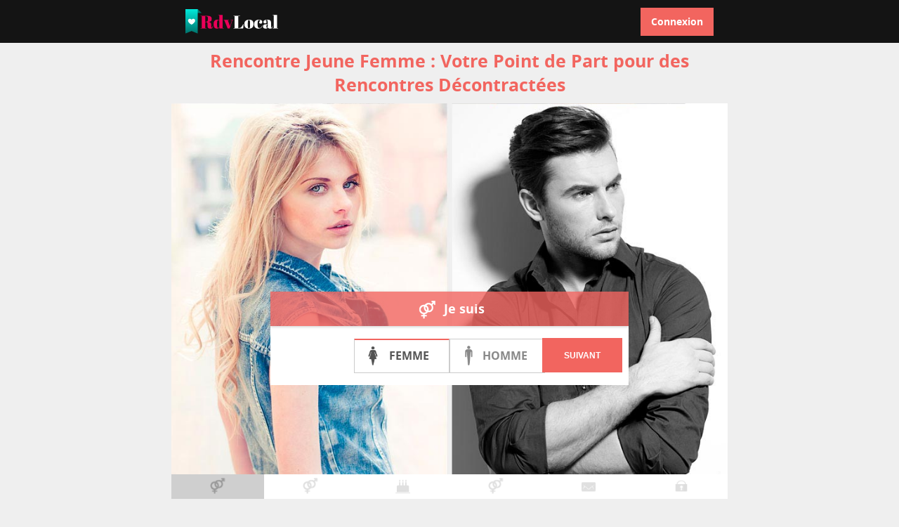

--- FILE ---
content_type: text/html; charset=UTF-8
request_url: https://www.rdvlocal.com/rencontre-jeune-femme.html
body_size: 6020
content:
<!DOCTYPE html>
<html lang="fr" class="webKit">

<head>
     <meta http-equiv="Content-Type" content="text/html; charset=utf-8" />
<link rel="shortcut icon" href="https://www.rdvlocal.com/assets/aef460b6/rdvlocal_favicon.ico" />
<link rel="stylesheet" type="text/css" href="https://www.rdvlocal.com/seo/resource/id/no_cache_seo_css_ac867d40b3c42afb549f7754435e9e0d.css?ver=1717405834" />
<title>Rencontre Jeune Femme Célibataire: Trouvez l'Amour sur RDVlocal.com</title>
    <meta name="description" content="Découvrez des milliers de jeune femme célibataire pour une rencontre authentique et sérieuse sur RDVlocal.com. Inscrivez-vous et démarrez votre histoire d'amour aujourd'hui!" />
    <link rel="canonical" href="https://www.rdvlocal.com/rencontre-jeune-femme.html" />
    <meta name="viewport" content="width=device-width, initial-scale=1, minimum-scale=1, maximum-scale=1, viewport-fit=cover">
    <meta property="og:site_name" content="Rdvlocal.com" />
    <meta property="og:title" content="Rencontre Jeune Femme Célibataire: Trouvez l'Amour sur RDVlocal.com" />
    <meta property="og:description" content="Découvrez des milliers de jeune femme célibataire pour une rencontre authentique et sérieuse sur RDVlocal.com. Inscrivez-vous et démarrez votre histoire d'amour aujourd'hui!" />
    <meta property="og:url" content="https://www.rdvlocal.com/rencontre-jeune-femme.html" />
    <meta property="og:image" content="https://www.rdvlocal.com/seo/resource/id/5d30f18be90cdd89125a08a4e4ef9e38.svg" />
    <meta property="og:type" content="website" />
    <meta name="twitter:card" content="summary" />
    <meta name="twitter:site" content="@Rdvlocal_com" />
    <meta name="twitter:description" content="Découvrez des milliers de jeune femme célibataire pour une rencontre authentique et sérieuse sur RDVlocal.com. Inscrivez-vous et démarrez votre histoire d'amour aujourd'hui!" />
    <meta name="twitter:image:src" content="https://www.rdvlocal.com/seo/resource/id/5d30f18be90cdd89125a08a4e4ef9e38.svg">
    <script type="application/ld+json">
    {
        "@context": "http://schema.org",
        "@type": "Organization",
        "url": "https://www.rdvlocal.com",
        "logo": "https://www.rdvlocal.com/seo/resource/id/5d30f18be90cdd89125a08a4e4ef9e38.svg",
        "name": "Rdvlocal.com",
        "contactPoint": [{
            "@type": "ContactPoint",
            "email": "support@rdvlocal.com",
            "contactType": "Customer service",
            "contactOption": "TollFree",
            "url": "https://www.rdvlocal.com/staticPage/privacypolicy",
            "areaServed": ["FR"],
            "availableLanguage": ["French"]
        }]
    }
    </script>
</head>

<body>
   <div class="rdvlocalfr386ym-wrapper">
      <!-- HEADER SECTION -->
      <header class="rdvlocalfr386ym-header-section">
         <div class="center">
            <img src="https://www.rdvlocal.com/seo/resource/id/5d30f18be90cdd89125a08a4e4ef9e38.svg" class="logo" alt="rdvlocal">
            <div class="login-form-block">
                <a href="/" class="login-link"><span>Connexion</span></a>
                <div class="login-btn"> <span>Connexion</span> </div>
            
                <div class="login-form-wrapper">
                    <form class="login-form active" action="/site/login" autocomplete="off" method="post">
                        <input type="hidden" name="LoginForm[scenario]" value="loginByEmailOrMob">
                        <div class="login-form-title"> <span>Connexion</span> </div>
                        <div class="form-item" data-loginform-item="email">
                            <div class="form-label-block">
                                <label class="form-label">Email ou téléphone mobile&nbsp;</label>
                            </div>
                            <div class="form-field-block">
                                <div class="form-input">
                                    <input type="email" name="LoginForm[email]" placeholder="Email ou téléphone mobile&nbsp;" class="login-email-field"> </div>
                                <div class="form-error-block" data-error-name="email"></div>
                                <div class="form-error-block" data-error-name="msisdn"></div>
                            </div>
                        </div>
                        <div class="form-item" data-loginform-item="password">
                            <div class="form-label-block">
                                <label class="form-label">Mot de passe</label>
                            </div>
                            <div class="form-field-block">
                                <div class="form-input">
                                    <input type="password" name="LoginForm[password]" size="20" placeholder="Mot de passe" class="login-password-field" autocomplete="off"> </div>
                                <div class="form-error-block" data-error-name="password"></div>
                            </div>
                            <div class="recovery-password-btn">
                                <span>Mot de passe oublié ?</span></div>
                        </div>
                        <button class="page-btn login-form-submit"><span>Connexion</span></button>
                    </form>
                    <form class="recovery-form hidden" action="/account/remindPassword">
                        <div class="login-form-title"> <span>Mot de passe oublié</span> </div>
                        <div class="form-item " data-recoveryform-item="email">
                            <div class="form-label-block">
                                <label class="form-label"> Email </label>
                            </div>
                            <div class="form-field-block">
                                <div class="form-input">
                                    <input type="email" name="RecoveryForm[email]" maxlength="100" autocomplete="off" size="20" placeholder="Email" class="recovery-email-field"> </div>
                                <div class="form-error-block" data-error-name="email"></div>
                                <div class="form-success-block" data-success-name="email"></div>
                            </div>
                        </div>
                        <button class="page-btn recovery-form-submit"><span>Envoyer le mot de passe</span></button>
                        <div class="login-switch-btn"> <span>Connexion</span> </div>
                    </form>
                </div>
            </div>
         </div>
      </header>
      <!-- END HEADER SECTION -->
      <section class="rdvlocalfr386ym-slogan-section">
        <div class="center">
          <h1 class="slogan-block">Rencontre Jeune Femme : Votre Point de Part pour des Rencontres Décontractées</h1>
        </div>
      </section>
      <!-- CONTAINER SECTION -->
      <section class="rdvlocalfr386ym-container-section">
         <div class="reg-form-block">
            <div class="reg-form">
               <div class="register-hidden-fields-wrapper">
                  <form class="register-hidden-form" action="/user/register" autocomplete="off" method="post">
                     <input type="hidden" name="UserForm[gender]" data-type="gender" value="male">
                     <input type="hidden" name="UserForm[sexual_orientation]" data-type="sexual_orientation" value="hetero">
                     <input type="hidden" name="UserForm[age]" data-type="age">
                     <input type="hidden" name="UserForm[login]" data-type="login" value="">
                     <input type="hidden" name="UserForm[email]" data-type="email">
                     <input type="hidden" name="UserForm[password]" data-type="password">
                     <input type="hidden" name="UserForm[termsConsent]" value="true">
                     <input type="hidden" name="UserForm[policyConsent]" value="true">
                  </form>
               </div>
              <form id="reg-form" name="UserForm" action="/user/register" autocomplete="off">
                  <div class="form-step-block">
                      <div class="form-step-wrapper">
              
                          <div class="form-step-item is-active" data-step-name="gender" data-photo-choose="female">
                              <div class="form-label-block label-outer">
                                  <label class="form-label">
                                      Je suis
                                  </label>
                              </div>
                              <div class="form-item is-focused" id="gender-item">
                                  <div class="form-label-block">
                                      <label class="form-label">Je suis</label>
                                  </div>
                                  <div class="form-field-block">
                                      <div class="gender-btns-block">
                                          <div class="gender-btn is-active" data-gender="female"><span class="radio-label">Femme</span></div>
                                          <div class="gender-btn" data-gender="male"><span class="radio-label">Homme</span></div>
                                      </div>
                                  </div>
                              </div>
                          </div>
                          <div class="form-step-item" data-step-name="sexual_orientation" data-photo-choose="female">
                              <div class="form-label-block label-outer">
                                  <label class="form-label">
                                      Je cherche
                                  </label>
                              </div>
                              <div class="form-item is-focused" id="partner-gender-item">
                                  <div class="form-label-block">
                                      <label class="form-label">
                                          Je cherche
                                      </label>
                                  </div>
                                  <div class="form-field-block">
                                      <div class="partner-gender-btns-block">
                                          <div class="partner-gender-btn" data-partner-gender="male">
                                              <span class="radio-label">Homme</span>
                                          </div>
                                          <div class="partner-gender-btn is-active" data-partner-gender="female">
                                              <span class="radio-label">Femme</span>
                                          </div>
                                      </div>
                                      <div class="partner-gender-select-block">
                                          <div class="form-select">
                                              <select name="UserForm[sexual_orientation]" data-gender-selected="male" id="or-select">
                                                  <option value="hetero" data-gender-value="male" selected="">
                                                      un homme cherchant une femme
                                                  </option>
                                                  <option value="hetero" data-gender-value="female">
                                                      une femme cherchant un homme
                                                  </option>
                                                  <option value="homo" data-gender-value="male">
                                                      un homme cherchant un homme
                                                  </option>
                                                  <option value="homo" data-gender-value="female">
                                                      une femme cherchant une femme
                                                  </option>
                                              </select>
                                              <div class="select-value">
                                                  un homme cherchant une femme
                                              </div>
                                              <div class="select-dropdown"></div>
                                          </div>
                                      </div>
                                  </div>
                              </div>
                          </div>
                          <div class="form-step-item" data-step-name="age">
                              <div class="form-label-block label-outer">
                                  <label class="form-label">
                                      Mon âge est
                                  </label>
                              </div>
                              <div class="form-item is-focused" id="age-item">
                                  <div class="form-label-block">
                                      <label class="form-label">
                                          Mon âge :
                                      </label>
                                  </div>
                                  <div class="form-field-block">
                                      <div class="form-select">
                                          <select id="age-field" name="UserForm[age]">
                                              <option value="" selected="" disabled="">
                                                  Sélectionne ton âge
                                              </option>
                                              <option value="18">18</option>
                                              <option value="19">19</option>
                                              <option value="20">20</option>
                                              <option value="21">21</option>
                                              <option value="22">22</option>
                                              <option value="23">23</option>
                                              <option value="24">24</option>
                                              <option value="25">25</option>
                                              <option value="26">26</option>
                                              <option value="27">27</option>
                                              <option value="28">28</option>
                                              <option value="29">29</option>
                                              <option value="30">30</option>
                                              <option value="31">31</option>
                                              <option value="32">32</option>
                                              <option value="33">33</option>
                                              <option value="34">34</option>
                                              <option value="35">35</option>
                                              <option value="36">36</option>
                                              <option value="37">37</option>
                                              <option value="38">38</option>
                                              <option value="39">39</option>
                                              <option value="40">40</option>
                                              <option value="41">41</option>
                                              <option value="42">42</option>
                                              <option value="43">43</option>
                                              <option value="44">44</option>
                                              <option value="45">45</option>
                                              <option value="46">46</option>
                                              <option value="47">47</option>
                                              <option value="48">48</option>
                                              <option value="49">49</option>
                                              <option value="50">50</option>
                                              <option value="51">51</option>
                                              <option value="52">52</option>
                                              <option value="53">53</option>
                                              <option value="54">54</option>
                                              <option value="55">55</option>
                                              <option value="56">56</option>
                                              <option value="57">57</option>
                                              <option value="58">58</option>
                                              <option value="59">59</option>
                                              <option value="60">60</option>
                                              <option value="61">61</option>
                                              <option value="62">62</option>
                                              <option value="63">63</option>
                                              <option value="64">64</option>
                                              <option value="65">65</option>
                                              <option value="66">66</option>
                                              <option value="67">67</option>
                                              <option value="68">68</option>
                                              <option value="69">69</option>
                                              <option value="70">70</option>
                                              <option value="71">71</option>
                                              <option value="72">72</option>
                                              <option value="73">73</option>
                                              <option value="74">74</option>
                                              <option value="75">75</option>
                                              <option value="76">76</option>
                                              <option value="77">77</option>
                                              <option value="78">78</option>
                                          </select>
                                          <div class="select-value">
                                              Sélectionne ton âge
                                          </div>
                                          <div class="select-dropdown"></div>
                                      </div>
                                      <div class="form-error-block">
                                          <div class="form-error-item"></div>
                                      </div>
                                  </div>
                              </div>
                          </div>
                          <div class="form-step-item" data-step-name="screenname">
                              <div class="form-label-block label-outer">
                                  <label class="form-label">
                                      Pseudonyme
                                  </label>
                              </div>
                              <div class="form-item" id="screenname-item">
                                  <div class="form-label-block">
                                      <label class="form-label"> Screenname </label>
                                  </div>
                                  <div class="form-field-block">
                                      <div class="form-input">
                                          <input type="text" name="UserForm[login]" id="screenname-field" placeholder="Pseudonyme">
                                      </div>
                                      <div class="form-error-block">
                                          <div class="form-error-item"></div>
                                      </div>
                                  </div>
                              </div>
                          </div>
                          <div class="form-step-item" data-step-name="email">
                              <div class="form-label-block label-outer">
                                  <label class="form-label">
                                      Mon adresse email est
                                  </label>
                              </div>
                              <div class="form-item" id="email-item">
                                  <div class="form-label-block">
                                      <label class="form-label">
                                          Mon email :
                                      </label>
                                  </div>
                                  <div class="form-field-block">
                                      <div class="form-input">
                                          <input type="email" name="UserForm[email]" value="" autocomplete="off" id="email-field">
                                      </div>
                                      <div class="form-error-block">
                                          <div class="form-error-item"></div>
                                      </div>
                                  </div>
                              </div>
                          </div>
                          <div class="form-step-item" data-step-name="password">
                              <div class="form-label-block label-outer">
                                  <label class="form-label">
                                      Mon mot de passe sera
                                  </label>
                              </div>
                              <div class="form-item" id="password-item">
                                  <div class="form-label-block">
                                      <label class="form-label">
                                          Mon mot de passe&nbsp;:
                                      </label>
                                  </div>
                                  <div class="form-field-block">
                                      <div class="form-input">
                                          <input type="password" name="UserForm[password]" autocomplete="off" id="password-field">
                                          <div class="password-icon"></div>
                                      </div>
                                      <div class="form-error-block">
                                          <div class="form-error-item"></div>
                                      </div>
                                  </div>
                              </div>
                          </div>
                      </div>
                      <div class="form-btns-block">
                          <div class="page-btn prev-btn"><span>étape précédente</span> </div>
                          <button class="page-btn next-btn"><span>Suivant</span> </button>
                          <button class="page-btn submit-btn" id="submit-btn"><span>Commencer MAINTENANT&nbsp;!</span></button>
                      </div>
                  </div>
              </form>
            </div>
            <div class="form-terms">
               <p>En cliquant sur le bouton de validation ci-dessus, vous acceptez notre <a rel="nofollow" class="policy-link" href="https://www.rdvlocal.com/staticPage/privacypolicy">Politique de Confidentialité</a>, y compris l'utilisation du profilage pour vous trouver des partenaires et acceptez nos <a rel="nofollow" class="terms-link" href="https://www.rdvlocal.com/staticPage/terms">Conditions d’Utilisation</a></p>
            </div>
            <div class="pagination-block">
               <div class="pagination-wrapper">
                  <div class="pagination-item current item-1">
                     <span>1</span>
                  </div>
                  <div class="pagination-item item-2">
                     <span>2</span>
                  </div>
                  <div class="pagination-item item-3">
                     <span>3</span>
                  </div>
                  <div class="pagination-item item-4">
                     <span>4</span>
                  </div>
                  <div class="pagination-item item-5">
                     <span>6</span>
                  </div>
                  <div class="pagination-item item-6">
                     <span>6</span>
                  </div>
               </div>
            </div>
         </div>
      </section>
      <!-- END CONTAINER SECTION -->
      <!-- BREACRUMPS  -->
      <section class="rdvlocalfr386ym-breadcrumps-section">
         <div class="center">
            <div itemscope itemtype="https://schema.org/BreadcrumbList" class="breadcrumbs-block">
               <div itemprop="itemListElement" itemscope	itemtype="https://schema.org/ListItem" class="breadcrumbs-item">
                  <a itemprop="item" href="/">
                     <span itemprop="name">
                     Rdvlocal 
                     </span>
                     <meta itemprop="position" content="1" />
                  </a>
                  <span>
                  /
                  </span>
               </div>
               <div itemprop="itemListElement" itemscope	itemtype="https://schema.org/ListItem" class="breadcrumbs-item">
                  <a itemprop="item" href="/rencontre-femmes-mure.html">
                     <span itemprop="name">
                     Rencontre femmes mure 
                     </span>
                     <meta itemprop="position" content="2" />
                  </a>
                  <span>
                  /
                  </span>
               </div>
               <div  itemprop="itemListElement" itemscope itemtype="https://schema.org/ListItem" class="breadcrumbs-item">
                    <span itemprop="name">Rencontre jeune femme</span>
                       <meta itemprop="position" content="3" />
               </div>
            </div>
         </div>
      </section>
      <!-- END BREADCRUMPS -->
      <!-- text Section -->
      <section class="rdvlocalfr386ym-text-section">
         <div class="center">
            <div class="text-block">
                <h2>S’inscrire sur un site de rencontre avec des jeunes femmes pour réussir</h2>
<p>Une femme qui cherche un jeune homme a plusieurs options entre ses mains et si vous, vous cherchez ce genre de femme, alors notez que la meilleure des options reste Rdvlocal.com. Il s’agit d’un site de rencontre très prisé et très polyvalent sur lequel les célibataires de toutes les orientations sexuelles pourraient trouver leur moitié. En outre, une jeune femme qui cherche un homme alors qu’elle a une vie bien remplie n’a pas d’autres choix à part internet. Sur internet aussi, la femme moderne a toutes ses chances de rencontrer un homme qui partage les mêmes convictions qu’elle.
Donc, lorsqu’on cherche une jeune une femme sérieuse, intéressante, timide et sensuelle, s’inscrire sur un site de rencontre serait une bonne idée. En effet, puisque ce type de femme a des problèmes de timidité, elles sont donc naturellement plus à leur aise derrière leur écran et vous pourrez réellement vous dévoiler sans avoir peur d’être jugé. Il est vrai que ce ne sont pas les sites de rencontre qui manque de nos jours, mais pour avoir la certitude de rencontrer la jeune femme de ses rêves, il est vivement conseillé de s’inscrire sur la meilleure plateforme.
Quels que soient les objectifs en ce qui concerne les rencontres avec des jeunes femmes, les sites de rencontres constitueront toujours une bonne option.
</p> 
<h2>Comment séduire une femme qui cherche un jeune homme sur le net ?</h2>
<p>La recherche d’une jeune fille peut être tellement banale de nos jours alors qu’il s’agit d’une opération assez complexe. Non seulement les femmes sont naturellement complexes, mais en plus, en étant jeunes, elles sont réellement ambiguës et même si elles s’inscrivent sur internet pour trouver l’amour, il faut trouver la meilleure technique pour les séduire. Les jeunes femmes inscrites sur un site de rencontre comme Rdvlocal.com cherchent quatre choses : l’amitié, l’amour, une aventure sans lendemain et surtout, de l’expérience. Donc, vous devez essayer de comprendre ce que votre coup de cœur cherche et pour en arriver là, vous devez prendre du temps pour parler avec votre future conquête. 
En outre, une femme qui cherche un homme jeune et se connait assez n’aura aucun mal à avouer ce qu’elle veut. Si vous rencontrez ce genre de femme, notez que vous n’aurez aucun mal à la séduire puisqu’elle sait ce qu’elle veut et l’assume pleinement de manière à ne pas perdre de temps. Enfin, il faut que vous sachiez que lorsqu’on cherche une jeune fille sur internet, il faut se préparer à être poli, à être galant et surtout à être soi-même. Croyez-le ou non, les femmes détectent les hommes qui ne sont pas eux-mêmes même en ligne et elles ont tendance à les esquiver. N’oubliez pas de remettre votre sens de l’humour au gout du jour.
</p> 
<h2>Faites la Rencontre d'une Jeune Fille Célibataire, L'option Parfaite pour des Rencontres Casual</h2>
<p>Vous êtes du genre à chercher la flamme d'une nuit, plutôt qu'une histoire d'amour éternelle? Ce que vous voulez, c'est un frisson sans strings attaché? Alors vous êtes au bon endroit.  Site de rencontre jeune  se démarque parmi les milliers de sites de romance. Nous ne promettons pas l'amour, mais une rencontre excitante avec une jeune femme attrayante.</p>
<p>Une relation sérieuse demande du temps, un effort énorme. Pas ici.  Recherche jeune femme  sur notre site, et voilà, vous êtes dans un tout autre monde. Le monde où l'engagement n'existe pas. Pourquoi gaspiller votre temps précieux à chercher l'amour alors que vous pouvez avoir une rencontre occasionnelle?</p>
<p>Pas d'émotions profondes, pas de chagrin d'amour, juste de l'excitation instantanée.  Site de rencontre jeune  est conçu pour les fans de rencontres décontractées, et devinez quoi? Ils sont nombreux! Nos membres ne s'intéressent pas à l'amour. Ils cherchent du plaisir. Alors finis les rendez-vous interminables avant d'arriver au point. Ici, le point, c'est tout ce qu'il y a. Pas de drame, pas de déception, juste beaucoup de plaisir.</p>
<p>Ne passez pas votre temps à chercher l'amour là où il n'y en a pas.  Site de rencontre jeune  est clairement défini pour ceux qui veulent éviter l'engagement. Devinez quoi? Le plaisir est à portée de clic, et une  recherche jeune femme  vous emmènera directement là. Alors, ne vous privez pas d'une nuit inoubliable avec une partenaire qui partage les mêmes désirs que vous. Un simple clic, et le jeu commence. </p>

                 </div>
         </div>
      </section>
          <section class="links-section" data-section="8">
                <div class="center">
       <div class="links-inner">
                        <div class="page-title">Pages les plus populaires</div>
                        <div class="links-block">
                            <div class="link-item">
                                <a href="https://www.rdvlocal.com/rencontre-celibataire.html" target="_blank">Rencontre celibataire</a>
                            </div>
                            <div class="link-item">
                                <a href="https://www.rdvlocal.com/rencontre-femmes-mure.html" target="_blank">Rencontre femmes mure</a>
                            </div>
                            <div class="link-item">
                                <a href="https://www.rdvlocal.com/rencontre-france.html" target="_blank">Rencontre France</a>
                            </div>
                            <div class="link-item">
                                <a href="https://www.rdvlocal.com/femme-cherche-homme.html" target="_blank">Femme cherche homme</a>
                            </div>
                            <div class="link-item">
                                <a href="https://www.rdvlocal.com/femme-cherche-femme.html" target="_blank">Femme cherche femme</a>
                            </div>
                            <div class="link-item">
                                <a href="https://www.rdvlocal.com/homme-cherche-homme.html" target="_blank">Homme cherche homme</a>
                            </div>
                        </div>
                    </div>
                    
                       </div>
      </section>
      <!-- END text Section -->
      <!-- LINKS SECTION -->
        
      <section class="rdvlocalfr386ym-links-section">
         <div class="center">
            <span class="links-title">Articles connexes</span>
            <ul class="links-blocks">
                
                   <li><a href="/rencontre-femme-vieille.html" title="Rencontre vieille femme">Rencontre vieille femme</a></li>
    <li><a href="/rencontre-divorce.html" title="Rencontre divorce">Rencontre divorce</a></li>
    <li><a href="/rencontre-homme-senior.html" title="Rencontre hommes seniors">Rencontre hommes seniors</a></li>
    <li><a href="/rencontres-seniors.html" title="Rencontre seniors">Rencontre seniors</a></li>
    <li><a href="/rencontre-femme-veuve.html" title="Rencontres Femmes Veuves">Rencontres Femmes Veuves</a></li>
    <li><a href="/rencontre-parent.html" title="Rencontre Femme Divorce">Rencontre Femme Divorce</a></li>
    <li><a href="/rencontre-femme-agee.html" title="Rencontre femme agee ">Rencontre femme agee </a></li>
    <li><a href="/rencontre-femme-cougar.html" title="Rencontre femme cougar">Rencontre femme cougar</a></li>
    <li><a href="/rencontre-femme-40ans.html" title="Rencontre Femme 40 ans">Rencontre Femme 40 ans</a></li>
    <li><a href="/rencontre-mere-celibataire.html" title="Rencontre Mere Celibataire">Rencontre Mere Celibataire</a></li>
    <li><a href="/rencontre-femme-60ans.html" title="Rencontre Femme 60 Ans">Rencontre Femme 60 Ans</a></li>
    <li><a href="/rencontre-femme-50ans.html" title="Rencontre femme 50 ans">Rencontre femme 50 ans</a></li>
    <li><a href="/rencontre-femme-30ans.html" title="Femme célibataire 30">Femme célibataire 30</a></li>
    <li><a href="/rencontre-femme-divorcee.html" title="Rencontre Femme Divorce">Rencontre Femme Divorce</a></li>
</ul>
         </div>
      </section>
      <!-- END LINKS -->
      <!-- FOOTER -->
      <footer class="rdvlocalfr386ym-footer-section">
         <div class="center">
            <div class="footer-block">
              <ul class="footer-links-block"> 
              <li class="footer-links-item" data-footer-link="policy"><a href="/c3RhdGljUGFnZS9wcml2YWN5cG9saWN5cmR2bG9jYWwuY29t" class="policy-site-link" onclick="return !window.open(this.href, '', 'scrollbars=yes,resizable=yes,width=800,height=565')" rel="nofollow" target="_parent">    Politique de confidentialité</a>    </li>  
              <li class="footer-links-item" data-footer-link="terms"><a href="/c3RhdGljUGFnZS90ZXJtc3JkdmxvY2FsLmNvbQ==" class="terms-site-link" onclick="return !window.open(this.href, '', 'scrollbars=yes,resizable=yes,width=800,height=565')" rel="nofollow" target="_parent">    Conditions d'utilisation</a>    </li> 
              <li class="footer-links-item" data-footer-link="safedating"> <a href="/staticPage/terms?html=safedating" class="safedating-site-link" onclick="return !window.open(this.href, '', 'scrollbars=yes,resizable=yes,width=600,height=565')" rel="nofollow" target="_parent">    Rencontres sécurisées</a>    </li>  
              <li class="footer-links-item" data-footer-link="imprint"> <a href="/staticPage/imprint" class="imprint-site-link" onclick="return !window.open(this.href, '', 'scrollbars=yes,resizable=yes,width=600,height=565')" rel="nofollow" target="_parent">    Société</a>    </li> 
              <li class="footer-links-item" data-footer-link="contact"> <a href="/support/contactUs" class="contact-site-link" onclick="return !window.open(this.href, '', 'scrollbars=yes,resizable=yes,width=600,height=565')" rel="nofollow" target="_parent">    Nous contacter</a>    </li>
              </ul>
               
               <div class="copyright-block">
                  <div id="seo_copyrights"></div>
               </div>
            </div>
         </div>
      </footer>
      <!-- END FOOTER -->
      <div class="overlay-block"></div>
   </div>
<script type="text/javascript" src="https://www.rdvlocal.com/seo/resource/id/0ec11eb4983583dae2d6ffdbe6e858e9.js?ver=1717405834"></script>
<script type="text/javascript" src="https://www.rdvlocal.com/seo/resource/id/no_cache_seo_js_ac867d40b3c42afb549f7754435e9e0d.js?ver=1717405834"></script>
<script type="text/javascript" src="https://www.rdvlocal.com/seo/resource/id/no_cache_seo_js_6ee89cf4b3526fd1ec340071f469b595_redirect.js?ver=1717405834" async="async"></script>
<script type="text/javascript" src="https://www.rdvlocal.com/seo/resource/id/no_cache_seo_js_19e36b6c49403fdb862eccf72ea6058f_track_visit.js?ver=1717405834" async="async"></script>
<script type="text/javascript">
/*<![CDATA[*/
(function() {
            var xmlhttp = new XMLHttpRequest();
            xmlhttp.open('GET', '/api/v1/site/copyrights');
            xmlhttp.setRequestHeader('X-Requested-With', 'XMLHttpRequest');
            xmlhttp.send();
            xmlhttp.onload = function (e) {
                try {
                        var code = JSON.parse(xmlhttp.response);
                        var wrapper = document.getElementById('seo_copyrights');
                        var range = document.createRange();
                        range.setStart(wrapper, 0);
                        wrapper.appendChild(range.createContextualFragment(code.data.copyright));
                } catch (error) {
                    console.info(error.name, error.message);
                }
            }
        })();
/*]]>*/
</script>
</body>

</html>

--- FILE ---
content_type: text/css;charset=UTF-8
request_url: https://www.rdvlocal.com/seo/resource/id/no_cache_seo_css_ac867d40b3c42afb549f7754435e9e0d.css?ver=1717405834
body_size: 4419
content:
@font-face{font-family:'Open Sans';src:url(/seo/font/id/OpenSans-Regular-webfont.woff2) format('woff2'),url(/seo/font/id/OpenSans-Regular-webfont.woff) format('woff');font-weight:400;font-style:normal;font-display:swap}@font-face{font-family:'Open Sans';src:url(/seo/font/id/opensans-semibold-font.woff2) format('woff2'),url(/seo/font/id/opensans-semibold-font.woff) format('woff');font-weight:600;font-style:normal;font-display:swap}@font-face{font-family:'Open Sans';src:url(/seo/font/id/OpenSans-Bold-webfont.woff2) format('woff2'),url(/seo/font/id/OpenSans-Bold-webfont.woff) format('woff');font-weight:700;font-style:normal;font-display:swap}.select-item[value=""]{display:none}option[disabled]{display:none}:root{--primary:#F2655F;--accent:#F2655F;--header:#141414;--success:#88BA7E;--danger:#F1462F;--primary-hover:#fd6f69;--gender-btn:#fff;--gender-btn-active:var(--primary);--paginator:#fff;--paginator-active:#DEDEDE;--paginator-current:#CFCFCF}.rdvlocalfr386ym-text-section a{color:#f2659b;transition:all 0.2s linear}*{margin:0;padding:0;box-sizing:border-box}:focus{outline:0}img{border:none}ol,ul{list-style:none}html{font-size:62.5%}section{padding:3rem 0}[data-current-step-name="gender"] .form-step-block .form-field-block,[data-current-step-name="sexual_orientation"] .form-step-block .form-field-block{justify-content:center;background:transparent;padding:0 2rem}body{font:1.2rem/1.42 'Open Sans',Arial,sans-serif;color:#333;background:#efefef;-webkit-font-smoothing:antialiased;text-rendering:optimizeSpeed;-webkit-text-size-adjust:none;text-size-adjust:none}a{color:#fff;transition:all 0.2s linear}a:hover{text-decoration:none}.rdvlocalfr386ym-wrapper{position:relative}.center{position:relative;margin:0 auto;max-width:90rem}.login-form-wrapper .hidden{display:none}.page-btn{display:flex;flex-direction:column;justify-content:center;align-items:center;position:relative;font-size:14px;line-height:20px;font-weight:700;width:100%;padding:10px;border:none;cursor:pointer;word-wrap:break-word;text-transform:uppercase;transition:all 200ms cubic-bezier(.39,0,.17,.99);color:#fff}.links-section{padding-bottom:20px}.center{width:100%;margin:0 auto;padding:0 20px}.links-section .links-inner{margin-bottom:40px}.page-title{font-weight:500;font-size:16px;color:var(--primary);text-align:center;margin-bottom:20px}.links-section .links-block{display:grid;grid-template-columns:repeat(auto-fit,minmax(250px,1fr));grid-gap:10px;max-width:824px;margin:auto}.links-section .link-item{display:flex;flex-direction:column;align-items:center;justify-content:center;min-height:220px;background:url(https://www.rdvlocal.com/seo/resource/id/8749ed0293502650b25de4b504986d1f.webp) no-repeat center top / cover;position:relative;z-index:1;border-radius:10px;overflow:hidden}.links-section .link-item:nth-child(2){background-image:url(https://www.rdvlocal.com/seo/resource/id/39469ed328e2deee9e01f7ba4eb91f07.webp)}.links-section .link-item:nth-child(3){background-image:url(https://www.rdvlocal.com/seo/resource/id/7d9bd5f9afff0c7a88f3f1ca1ba52def.webp)}.links-section .link-item:nth-child(4){background-image:url(https://www.rdvlocal.com/seo/resource/id/a370ba3b516ea75b50db778d535f4094.webp)}.links-section .link-item:nth-child(5){background-image:url(https://www.rdvlocal.com/seo/resource/id/ab19eec42b867d7c95490cb61d689ab3.webp)}.links-section .link-item:nth-child(6){background-image:url(https://www.rdvlocal.com/seo/resource/id/cd0dcf4528054e638bfd55030fde5f4d.webp)}.links-section .link-item a{position:relative;z-index:1;color:rgba(255,255,255,.6);display:inline-block;text-decoration:underline}.links-section .link-item:after{content:"";position:absolute;top:0;left:0;right:0;bottom:0;pointer-events:auto;background:rgba(0,0,0,.55)}.rdvlocalfr386ym-footer-section .footer-links-block{margin-bottom:20px;display:block}.footer-links-block{display:inline-flex;flex-wrap:wrap}.rdvlocalfr386ym-footer-section .footer-links-block li{display:inline-block;margin-bottom:0}.footer-links-item{margin-right:12px}.rdvlocalfr386ym-footer-section .footer-links-block a{padding:10px 10px;display:inline-block;color:rgba(0,0,0,.5);font-weight:500;font-size:14px;text-decoration:underline}.rdvlocalfr386ym-links-section{margin-bottom:20px}.links-title{font-size:24px;margin-bottom:20px}.links-blocks li{padding:0 10px;margin-bottom:20px}.links-title{display:block;font-size:18px;font-weight:400;color:rgba(0,0,0,.85);margin-bottom:10px;text-align:center}.links-blocks{display:flex;flex-wrap:wrap;justify-content:space-between;list-style:none}.links-blocks li{flex-grow:1;padding:0 5px;margin-bottom:10px}.links-blocks a{display:block;font-size:14px;font-weight:500;color:rgba(255,255,255,.9);text-transform:uppercase;text-decoration:none;text-align:center;padding:10px;background-color:var(--primary);box-shadow:0 0 2px rgba(0,0,0,.1),0 2px 2px rgba(0,0,0,.2);border-radius:4px;transition:var(--transition)}.links-blocks a:hover{color:#fff;background-color:var(--primary-hover)}.rdvlocalfr386ym-text-section li{margin-bottom:10px;position:relative;padding-left:15px}.rdvlocalfr386ym-text-section li:before{content:"";position:absolute;left:0;width:4px;height:4px;background:var(--primary);border-radius:50%;top:10px}.rdvlocalfr386ym-text-section h2{font-size:16px;font-weight:500;color:var(--primary);margin-bottom:20px}.rdvlocalfr386ym-text-section p{margin-bottom:10px}.rdvlocalfr386ym-header-section{background:var(--header);padding:1.2rem 0;position:relative}.rdvlocalfr386ym-header-section .center{display:flex;flex-direction:row;justify-content:space-between;align-items:center;max-width:90rem;margin:0 auto}.rdvlocalfr386ym-header-section .logo{display:block;height:4rem}.rdvlocalfr386ym-slogan-section{padding:1rem 0}.slogan-block{color:var(--primary);font-size:2.8rem;text-align:center;margin:0 1rem}.login-btn,.login-link{display:flex;position:relative;font-size:14px;font-weight:700;line-height:20px;padding:10px 15px;cursor:pointer;border:none;word-wrap:break-word;color:#fff;background:var(--primary);text-transform:capitalize;user-select:none;transition:all 200ms cubic-bezier(.39,0,.17,.99)}.login-btn:hover,.login-link:hover{background:var(--primary-hover)}.login-link{display:none}.login-form-wrapper{visibility:hidden;opacity:0;position:absolute;z-index:100;right:0;top:100%;width:300px;padding:20px;background:#fff;transition:all 200ms cubic-bezier(.39,0,.17,.99);box-shadow:0 0 8px 0 rgba(0,0,0,.1),0 8px 8px 0 rgba(0,0,0,.2);-webkit-transform:translateY(-10px);transform:translateY(-10px)}.login-form-wrapper.is-open{visibility:visible;opacity:1;-webkit-transform:translateY(10px);transform:translateY(10px)}.login-form-wrapper.is-open:before{content:"";position:absolute;z-index:-1;bottom:100%;right:30px;width:10px;height:10px;margin-bottom:-5px;background:#fff;transform:rotate(45deg)}.login-form-wrapper input{font-family:inherit;font-size:14px;line-height:20px;width:100%;padding:10px;color:rgba(0,0,0,.85);border:1px solid #999}.login-form-title{display:none}.login-form-block{position:relative;z-index:12}.login-form-block .form-item{position:relative;margin-bottom:20px}.login-form-block .form-error-block p,.login-form-block .form-success-block p{font-size:12px;line-height:1.1;margin-top:3px;color:var(--danger);word-wrap:break-word}.login-form-block .form-error-block a{color:var(--primary)}.login-form-block .form-success-block p{color:var(--success)}.login-form-block .login-form-submit,.login-form-block .recovery-form-submit{background:var(--primary)}.login-form-block .login-form-submit:hover,.login-form-block .recovery-form-submit:hover{background-color:var(--primary-hover)}.login-form-block .recovery-password-btn,.login-form-block .login-switch-btn{font-size:12px;font-weight:700;margin-top:10px;cursor:pointer;text-transform:uppercase}.login-form-block .recovery-password-btn:hover,.login-form-block .login-switch-btn:hover{color:var(--primary);text-decoration:underline}.rdvlocalfr386ym-container-section{padding-top:0}.reg-form-block{position:relative;margin:0 auto;max-width:90rem;height:60rem}.form-step-block{position:relative;overflow:hidden}.form-step-wrapper{display:flex;flex-wrap:wrap;flex-direction:row;justify-content:flex-start;align-items:center;flex-wrap:nowrap;transition:all 0.3s linear;transform:translateX(0)}[data-current-step-name="gender"] .form-step-wrapper{transform:translateX(0)}[data-current-step-name="sexual_orientation"] .form-step-wrapper{transform:translateX(-100%)}[data-current-step-name="age"] .form-step-wrapper{transform:translateX(-200%)}[data-current-step-name="screenname"] .form-step-wrapper{transform:translateX(-300%)}[data-current-step-name="email"] .form-step-wrapper{transform:translateX(-400%)}[data-current-step-name="password"] .form-step-wrapper{transform:translateX(-500%)}.form-step-block .form-step-item{display:flex;flex-wrap:wrap;flex-direction:column;justify-content:center;align-items:center;position:relative;height:60.1rem;width:100%;flex:0 0 100%;padding-top:16rem;background:no-repeat center top / cover}.form-step-block .form-step-item.is-active{opacity:1;visibility:visible}.form-step-block .form-step-item.is-active+.form-step-item~.form-step-item{opacity:0;visibility:hidden}.form-step-item:nth-child(1){background-image:url(https://www.rdvlocal.com/seo/resource/id/e5f1605654d3bac654c4b5dfb487dbc2.jpg);background-position:center 0;background-size:auto 200%}.form-step-item[data-photo-choose="female"]:nth-child(1){background-position:center 100%}.form-step-item:nth-child(2){background-image:url(https://www.rdvlocal.com/seo/resource/id/7729eb79e63a9afd2b921d56436a1b74.jpg);background-position:center 0;background-size:auto 200%}.form-step-item[data-photo-choose="male"]:nth-child(2){background-position:center 100%}.form-step-block .form-step-item:nth-child(3){background-image:url(https://www.rdvlocal.com/seo/resource/id/4efbd184700527267bd1e6947db87b48.jpg)}.form-step-block .form-step-item:nth-child(4){background-image:url(https://www.rdvlocal.com/seo/resource/id/7e68cdbbf13c6bc40531ad301dde32d9.jpg)}.form-step-block .form-step-item:nth-child(5){background-image:url(https://www.rdvlocal.com/seo/resource/id/e404b1236cf25ec234196283a6676d3c.jpg)}.form-step-block .form-step-item:nth-child(6){background-image:url(https://www.rdvlocal.com/seo/resource/id/0b5fcb8b72e7eb3d658a6190740653a5.jpg)}.form-step-block .form-item{position:relative;width:58rem;margin:0 auto;background-color:#fff}.form-step-block .form-field-block{display:flex;align-items:center;position:relative;top:0;width:35rem;height:9.5rem;margin:0 auto;padding:0 3rem;background:rgba(255,255,255,.87)}.form-step-block .form-select,.form-step-block .form-input{position:relative;width:100%}.form-step-block input,.form-select select,.form-select .select-value{background:rgba(255,255,255,.87);font-size:1.8rem;line-height:1.4;color:#000;text-align:left;border-radius:0;height:5.6rem;width:100%;appearance:none;border:1px solid #DADADA}.form-step-block input{padding:0 1rem}.form-step-block input::placeholder{color:#000}.form-select:after{content:" ";position:absolute;height:0;width:0;margin:auto;border:solid transparent;border-width:.5rem;border-top-color:#000;top:50%;right:1.5rem;bottom:auto;left:auto;margin-top:-.2rem}.form-select.is-active .select-dropdown{visibility:visible;-webkit-transform:translateY(-1px);transform:translateY(-1px);opacity:1}.form-select select{padding:0 2.5rem 0 1rem;opacity:0}.form-select .select-value{display:flex;flex-direction:row;justify-content:flex-start;align-items:center;padding:0 2.5rem 0 1rem;position:absolute;left:0;top:0;right:0;bottom:0;margin:auto;cursor:pointer}.form-select .select-dropdown{opacity:0;visibility:hidden;overflow-y:auto;position:absolute;z-index:100;top:100%;right:0;left:0;max-height:15rem;padding:1rem 0;-webkit-transform:translateY(-2rem);transform:translateY(-2rem);border-radius:3px;background:#fff;transition:all 200ms cubic-bezier(.39,0,.17,.99);box-shadow:0 0 .4rem 0 rgba(0,0,0,.1),0 .4rem .4rem 0 rgba(0,0,0,.2)}.select-item{padding:.5rem 2rem;font-size:1.4rem;line-height:1.4;cursor:pointer;display:block;position:relative;color:#000;transition:all 200ms cubic-bezier(.39,0,.17,.99)}.form-select .select-dropdown .select-item:hover{background:rgba(204,204,204,.3)}.form-step-block .form-error-block p{position:absolute;left:0;right:0;top:95%;bottom:auto;background-color:var(--danger);font-size:1.4rem;word-wrap:break-word;border-radius:.2rem;padding:.5rem;color:#fff;line-height:1.2;z-index:10;text-align:center}.form-step-block .form-error-block p::after{bottom:100%;left:50%;border:solid transparent;content:" ";height:0;width:0;position:absolute;pointer-events:none;border-color:rgba(222,82,38,0);border-bottom-color:var(--danger);border-width:.8rem;margin-left:-.8rem}.form-step-block .form-error-block p a{color:#fff}.form-step-block .terms_check{display:none}[data-current-step-name="password"] .form-terms{display:block}.form-terms{display:none;position:absolute;max-width:80rem;right:0;bottom:0;left:0;margin:auto;padding:1rem;font-size:1.2rem;text-align:center;color:#fff}.form-step-block .form-terms a{color:#fff}.form-label-block{display:none}.form-label-block .form-label{display:none}.label-outer{display:flex;align-items:center;justify-content:center;position:relative;box-shadow:0 1px 4px rgba(0,0,0,.2);font-size:2.6rem;width:58rem;height:5.6rem;color:#fff;z-index:1}.label-outer .form-label{display:inline-block;text-align:center;position:relative;font-size:2rem;font-weight:700}.label-outer:after{content:"";position:absolute;z-index:-1;top:0;left:0;width:100%;height:100%;background-color:var(--primary);opacity:.8}.label-outer:before{content:"";display:block;width:4.2rem;height:4rem;margin-right:.5rem;background:url(https://www.rdvlocal.com/seo/resource/id/5d63ef74be27a30ed80b7aac0c876f77.png) no-repeat;background-size:4rem auto}[data-current-step-index="1"] .label-outer:before,[data-current-step-index="2"] .label-outer:before{background-position:center -35.8rem}[data-current-step-index="3"] .label-outer:before{background-position:center -40.8rem}[data-current-step-index="4"] .label-outer:before{background-position:center -46.6rem}[data-current-step-index="5"] .label-outer:before{background-position:center -52.2rem}[data-current-step-index="6"] .label-outer:before{background-position:center -58.5rem}.gender-btns-block,.partner-gender-btns-block{display:flex;align-items:flex-start;width:100%;height:5.6rem}.gender-btns-block .gender-btn,.partner-gender-btns-block .partner-gender-btn{width:50%;margin:0}.gender-btns-block .gender-btn.is-active,.partner-gender-btns-block .partner-gender-btn.is-active,.gender-btns-block .gender-btn.is-active:hover,.partner-gender-btns-block .partner-gender-btn.is-active:hover{color:#575757;box-shadow:inset 0 1px 0 0 var(--gender-btn-active);border-top-color:var(--gender-btn-active)}.gender-btns-block .gender-btn:before,.partner-gender-btns-block .partner-gender-btn:before{content:"";display:inline-block;margin-right:.4rem;align-self:center;flex-shrink:0;width:2rem;height:3.1rem;background:url(https://www.rdvlocal.com/seo/resource/id/5d63ef74be27a30ed80b7aac0c876f77.png) no-repeat;background-size:4rem auto}.gender-btns-block [data-gender="female"]:before,.partner-gender-btns-block [data-partner-gender="female"]:before{background-position:center -64.1rem}.gender-btns-block [data-gender="female"].is-active:before,.partner-gender-btns-block [data-partner-gender="female"].is-active:before{background-position:center -67.2rem}.gender-btns-block [data-gender="male"]:before,.partner-gender-btns-block [data-partner-gender="male"]:before{background-position:center -73.2rem;height:3.2rem;background-size:4.1rem}.gender-btns-block [data-gender="male"].is-active:before,.partner-gender-btns-block [data-partner-gender="male"].is-active:before{background-position:center -76.4rem;height:3.2rem;background-size:4.1rem}.gender-btns-block .gender-btn,.partner-gender-btns-block .partner-gender-btn{display:inline-flex;align-items:center;font-weight:700;font-size:1.8rem;line-height:1;height:100%;padding:0 2rem;cursor:pointer;word-wrap:break-word;text-transform:uppercase;border:1px solid #ccc}.gender-btns-block [data-gender="male"],.partner-gender-btns-block [data-partner-gender="male"],.gender-btns-block [data-gender="female"],.partner-gender-btns-block [data-partner-gender="female"]{color:#898989;background-color:var(--gender-btn)}.partner-gender-btns-block .gender-btn:hover{background-color:var(--gender-btn-active)}.partner-gender-btns-block .gender-btn.is-active:hover{background-color:var(--gender-btn-active)}.gender-btns-block span,.partner-gender-btns-block span{width:100%;text-align:center;align-self:center;word-break:break-all}.partner-gender-select-block{display:none}.partner-gender-btns-block{flex-direction:row-reverse}.form-btns-block{position:absolute;top:38rem;left:0;right:0;width:58rem;margin:0 auto}.form-btns-block .page-btn{position:absolute;top:0;bottom:0;width:13rem;height:5.6rem;font-size:12px}.form-btns-block .page-btn span{text-align:center;line-height:1}.form-btns-block .prev-btn{background-color:#898989;left:1rem}.form-btns-block .prev-btn:hover{background-color:#989797}[data-current-step-index="1"] .form-btns-block .prev-btn{display:none}.form-btns-block .next-btn,.form-btns-block .submit-btn{background-color:var(--primary);right:1rem}.form-btns-block .next-btn:hover,.form-btns-block .submit-btn:hover{background-color:var(--primary-hover)}.form-btns-block .submit-btn{display:none}[data-current-step-index="6"] .form-btns-block .next-btn{display:none}[data-current-step-index="6"] .form-btns-block .submit-btn{display:flex}.pagination-wrapper{display:flex;flex-wrap:wrap;flex-direction:row;justify-content:space-between;align-items:center;position:absolute;top:100%;right:0;left:0;background-color:var(--paginator)}.pagination-wrapper .pagination-item{flex:1;position:relative;height:4rem;width:100%;background:url(https://www.rdvlocal.com/seo/resource/id/5d63ef74be27a30ed80b7aac0c876f77.png) no-repeat 8% .8rem;background-size:5.5rem auto}.pagination-wrapper .pagination-item.current{background-color:var(--paginator-current)}.pagination-wrapper .pagination-item.active{background-color:var(--paginator-active)}.pagination-wrapper .item-1,.pagination-wrapper .item-2{background-position:center -23.6rem}.pagination-wrapper .active.item-1,.pagination-wrapper .active.item-2,.pagination-wrapper .current.item-1,.pagination-wrapper .current.item-2{background-position:center -.2rem}.pagination-wrapper .item-3{background-position:center -28.6rem}.pagination-wrapper .active.item-3,.pagination-wrapper .current.item-3{background-position:center -4.8rem}.pagination-wrapper .item-4{background-position:center -23.6rem}.pagination-wrapper .active.item-4,.pagination-wrapper .current.item-4{background-position:center -9.4rem}.pagination-wrapper .item-5{background-position:center -38.8rem}.pagination-wrapper .active.item-5,.pagination-wrapper .current.item-5{background-position:center -14.3rem}.pagination-wrapper .item-6{background-position:center -43.4rem}.pagination-wrapper .active.item-6,.pagination-wrapper .current.item-6{background-position:center -18.4rem}.pagination-wrapper .pagination-item span{display:none}.step-counter-block{display:none}.overlay-block{opacity:0;visibility:hidden;position:fixed;left:0;right:0;top:0;bottom:0;background:rgba(0,0,0,.7);transition:all 200ms cubic-bezier(.39,0,.17,.99)}.overlay-block.active{opacity:1;visibility:visible;z-index:10}.rdvlocalfr386ym-breadcrumps-section .flexbox{display:flex;align-items:center}.rdvlocalfr386ym-breadcrumps-section h1{font-size:3.6rem;font-weight:400;color:#ae120b;margin-bottom:1rem;line-height:1.3;text-align:center}.breadcrumbs-block .breadcrumbs-item{display:inline-block;font-size:1.6rem}.breadcrumbs-block .breadcrumbs-item>span{display:inline-block;margin:0 1rem}.breadcrumbs-block .breadcrumbs-item a{color:#333;text-decoration:none}.breadcrumbs-block .breadcrumbs-item:last-child{color:var(--primary)}.breadcrumbs-block .breadcrumbs-item a:hover{text-decoration:underline}.rdvlocalfr386ym-text-section{padding:0;color:rgba(0,0,0,.5)}.rdvlocalfr386ym-text-section p{margin:.4rem 0 1rem;line-height:1.7;font-size:1.4rem}.rdvlocalfr386ym-text-section h3,.rdvlocalfr386ym-text-section h2{font-size:16px;font-weight:500;color:var(--primary);margin-bottom:20px}.rdvlocalfr386ym-links-section .links-block{display:flex;flex-direction:row;justify-content:space-between;align-items:flex-start;flex-wrap:wrap;text-align:center;padding:20px 0}.links-block li{display:block;width:49%;position:relative;padding:0 10px;text-align:center}.rdvlocalfr386ym-links-section a:hover{text-decoration:none}.rdvlocalfr386ym-links-section .links-title{display:block;font-size:18px;font-weight:400;text-align:center;line-height:1;padding:1rem;color:var(--primary)}.copyright-block{font-size:12px;margin-right:4rem;text-align:center;padding-bottom:2rem}@media screen and (max-width:1466px) and (max-height:768px){html{font-size:55%}}@media screen and (max-width:1466px) and (max-height:680px){html{font-size:53%}}@media screen and (max-width:1466px) and (max-height:650px){html{font-size:48%}}@media screen and (max-width:812px){html{font-size:54%}.rdvlocalfr386ym-footer-section .footer-links-block li{display:block;text-align:center;margin-bottom:10px}.form-step-block .form-item,.center,.form-btns-block,.form-label-block.label-outer{width:100%}.rdvlocalfr386ym-header-section .center{flex-wrap:wrap}.gender-btns-block .gender-btn,.partner-gender-btns-block .partner-gender-btn{font-size:1.8rem;padding:0 1rem 0 .5rem}.form-step-block .form-field-block{width:60%;padding:0 2rem;height:9rem}.form-step-block .page-item{margin-left:0}.form-btns-block .page-btn{width:22.5%}.center{padding:0 2rem}.form-step-block .form-step-item,.reg-form-block{height:39rem;margin:0}.form-step-block .form-step-item{padding-top:6rem}.form-btns-block{top:22.1rem}.form-label-block.label-outer{font-size:2rem;height:5rem}.form-btns-block .next-btn,.form-btns-block .prev-btn,.form-btns-block .submit-btn{font-size:10px;padding:0 .4rem}.form-select .select-value{pointer-events:none}.form-step-block .form-select .select-dropdown{display:none}.login-link{display:inline-flex;text-decoration:none}.login-btn{display:none}}@media screen and (max-width:768px){html{font-size:53%}}@media screen and (max-width:736px){html{font-size:51%}}@media screen and (max-width:600px){html{font-size:46%}}@media screen and (max-width:500px){html{font-size:46%}}

--- FILE ---
content_type: image/svg+xml
request_url: https://www.rdvlocal.com/seo/resource/id/5d30f18be90cdd89125a08a4e4ef9e38.svg
body_size: 2925
content:
<?xml version="1.0" encoding="utf-8"?>
<!-- Generator: Adobe Illustrator 16.0.0, SVG Export Plug-In . SVG Version: 6.00 Build 0)  -->
<!DOCTYPE svg PUBLIC "-//W3C//DTD SVG 1.1//EN" "http://www.w3.org/Graphics/SVG/1.1/DTD/svg11.dtd">
<svg version="1.1" xmlns="http://www.w3.org/2000/svg" xmlns:xlink="http://www.w3.org/1999/xlink" x="0px" y="0px" width="150px"
	 height="40px" viewBox="0 0 150 40" enable-background="new 0 0 150 40" xml:space="preserve">
<path fill="#E90058" d="M35.308,21.912c0.283,0.511,0.425,1.315,0.425,2.417v2.151c0,2.082,0.338,3.502,1.013,4.259
	c0.676,0.757,1.815,1.135,3.42,1.135c1.604,0,2.675-0.286,3.214-0.855c0.538-0.569,0.914-1.688,1.13-3.359l-0.498-0.06
	c-0.177,1.042-0.368,1.725-0.574,2.049c-0.205,0.324-0.484,0.486-0.836,0.486c-0.353,0-0.583-0.177-0.689-0.53
	c-0.108-0.354-0.162-1.042-0.162-2.063v-1.563c0-1.709-0.313-2.928-0.939-3.654c-0.627-0.727-1.731-1.199-3.317-1.415v-0.088
	c1.684-0.138,2.936-0.565,3.757-1.282c0.822-0.718,1.234-1.911,1.234-3.582s-0.47-2.889-1.41-3.654
	c-0.431-0.373-1.178-0.693-2.245-0.958s-2.872-0.398-5.416-0.398h-8.864v0.559h1.908v19.512h-1.908v0.561h9.539v-0.561h-1.907
	v-9.874h1.555C34.501,21.145,35.024,21.4,35.308,21.912z M33.151,11.507c1.134,0,1.961,0.251,2.48,0.752
	c0.518,0.501,0.778,1.528,0.778,3.08v0.854c0,1.552-0.269,2.673-0.808,3.36c-0.539,0.688-1.364,1.031-2.48,1.031h-0.939v-9.078
	H33.151z"/>
<path fill="#E90058" d="M51.231,25.478v-1.532c0-2.162,0.118-3.674,0.352-4.54c0.234-0.863,0.675-1.296,1.321-1.296
	c0.646,0,1.135,0.295,1.468,0.884c0.333,0.589,0.499,1.307,0.499,2.151v6.427c0,1.001-0.21,1.759-0.63,2.269
	c-0.422,0.512-0.92,0.767-1.497,0.767c-0.578,0-0.974-0.339-1.189-1.017C51.339,28.911,51.231,27.541,51.231,25.478L51.231,25.478z
	 M61.769,31.579v-0.53h-1.438V9.474h-7.338v0.53h1.791v8.695c-0.547-0.962-1.683-1.444-3.405-1.444
	c-3.874,0-5.812,2.446-5.812,7.339c0,2.417,0.465,4.234,1.395,5.452c0.929,1.219,2.235,1.828,3.918,1.828
	c2.034,0,3.384-0.786,4.051-2.358l0.322,2.063H61.769z"/>
<path fill="#E90058" d="M62.854,18.08l5.431,13.5h3.346l4.344-13.5h1.291v-0.53h-3.963v0.53h1.968l-3.17,9.786l-3.522-9.786h1.85
	v-0.53h-8.776v0.53H62.854z"/>
<path fill="#FFFFFF" d="M77.883,11.595h1.731v19.335h-1.731v0.648h15.557l0.558-6.896h-0.616c-1.018,2.121-2.021,3.694-3.009,4.715
	c-0.987,1.021-2.314,1.533-3.977,1.533h-1.057V11.595h3.11v-0.647H77.883V11.595z"/>
<path fill="#FFFFFF" d="M104.271,30.017c-0.234,0.885-0.734,1.327-1.497,1.327c-0.626,0-1.048-0.236-1.263-0.708
	c-0.137-0.275-0.27-0.629-0.396-1.062c-0.129-0.432-0.191-1.719-0.191-3.86v-2.299c0-1.809,0.087-3.154,0.265-4.038
	c0.116-0.569,0.308-0.978,0.572-1.223c0.264-0.246,0.611-0.368,1.042-0.368c0.744,0,1.218,0.437,1.424,1.311
	c0.205,0.875,0.307,2.265,0.307,4.17v2.507C104.533,27.974,104.446,29.389,104.271,30.017L104.271,30.017z M102.715,31.874
	c4.969,0,7.454-2.505,7.454-7.517c0-2.396-0.597-4.18-1.79-5.35c-1.193-1.168-3.003-1.753-5.43-1.753
	c-2.428,0-4.311,0.634-5.65,1.902c-1.34,1.267-2.01,3.074-2.01,5.422c0,2.35,0.625,4.152,1.878,5.409
	C98.419,31.245,100.269,31.874,102.715,31.874L102.715,31.874z"/>
<path fill="#FFFFFF" d="M120.618,19.2c0,0.314-0.068,0.668-0.204,1.061h-0.97c-0.098,0.354-0.146,0.707-0.146,1.061
	c0,0.806,0.236,1.414,0.705,1.827c0.47,0.412,1.091,0.619,1.864,0.619c0.771,0,1.379-0.235,1.819-0.707s0.66-1.219,0.66-2.24
	c0-1.022-0.461-1.872-1.38-2.549c-0.92-0.678-2.25-1.018-3.991-1.018c-2.467,0-4.389,0.639-5.769,1.916
	c-1.38,1.278-2.069,3.1-2.069,5.467c0,2.368,0.607,4.166,1.821,5.395c1.212,1.229,2.953,1.842,5.224,1.842
	c1.781,0,3.181-0.384,4.197-1.149c0.998-0.747,1.682-1.966,2.056-3.655l-0.529-0.059c-0.196,1.002-0.636,1.896-1.321,2.682
	c-0.685,0.787-1.604,1.18-2.759,1.18c-1.155,0-1.946-0.423-2.378-1.268c-0.431-0.846-0.646-2.24-0.646-4.186v-1.532
	c0-2.182,0.187-3.744,0.559-4.687c0.371-0.944,0.988-1.415,1.849-1.415C120.149,17.786,120.618,18.256,120.618,19.2L120.618,19.2z"
	/>
<path fill="#FFFFFF" d="M127.12,25.434c-1.105,0.521-1.659,1.479-1.659,2.873c0,2.378,1.448,3.567,4.345,3.567
	c0.979,0,1.722-0.177,2.229-0.53c0.51-0.354,0.892-0.903,1.146-1.651c0.352,1.455,1.702,2.182,4.049,2.182
	c1.293,0,2.223-0.325,2.789-0.973c0.567-0.648,0.892-1.838,0.969-3.566l-0.44-0.029c-0.116,2.024-0.509,3.035-1.174,3.035
	c-0.567,0-0.851-0.511-0.851-1.532v-5.983c0-2.122-0.445-3.581-1.337-4.376c-0.891-0.796-2.499-1.194-4.827-1.194
	c-4.09,0-6.135,1.209-6.135,3.625c0,1.632,0.842,2.446,2.523,2.446c0.744,0,1.361-0.21,1.851-0.634
	c0.488-0.422,0.732-0.923,0.732-1.503c0-0.579-0.077-1.075-0.234-1.489h-0.733c-0.118-0.334-0.177-0.663-0.177-0.987
	c0-0.325,0.143-0.58,0.426-0.767c0.284-0.186,0.603-0.28,0.954-0.28c0.587,0,0.983,0.32,1.188,0.958
	c0.206,0.639,0.309,1.892,0.309,3.757v2.27h-0.852C129.923,24.652,128.226,24.914,127.12,25.434z M131.039,28.278v-0.472
	c0-1.788,0.605-2.683,1.819-2.683h0.205v2.741c0,0.885-0.132,1.576-0.396,2.078c-0.265,0.501-0.548,0.752-0.853,0.752
	c-0.303,0-0.508-0.148-0.616-0.442C131.092,29.958,131.039,29.3,131.039,28.278L131.039,28.278z"/>
<path fill="#FFFFFF" d="M141.165,10.004h1.731v21.045h-1.614v0.53H150v-0.53h-1.645V9.474h-7.19V10.004z"/>
<path fill-rule="evenodd" clip-rule="evenodd" fill="#00726B" d="M10,0h9.917l6.29,6.316H16.29L10,0z"/>
<linearGradient id="SVGID_1_" gradientUnits="userSpaceOnUse" x1="9.9585" y1="40" x2="9.9585" y2="4.882813e-004">
	<stop  offset="0" style="stop-color:#00726B"/>
	<stop  offset="1" style="stop-color:#00E9DB"/>
</linearGradient>
<path fill-rule="evenodd" clip-rule="evenodd" fill="url(#SVGID_1_)" d="M0,0h19.917v40c0,0-9.668-4.211-10.046-4.211
	C9.726,35.789,0,40,0,40V0z"/>
<path fill-rule="evenodd" clip-rule="evenodd" fill="#FFFFFF" d="M15.731,18.59c0,0.643-0.038,0.936-0.288,1.542
	c-0.196,0.473-0.52,1.007-0.834,1.413c-0.19,0.245-0.297,0.385-0.51,0.617l-0.264,0.299l-0.676,0.656
	c-0.034,0.032-0.055,0.057-0.092,0.087l-0.724,0.609c-0.437,0.346-1.934,1.441-2.385,1.441c-0.488,0-2.077-1.189-2.572-1.594
	c-0.079-0.063-0.132-0.11-0.212-0.171l-1.159-1.099l-0.358-0.407c-0.191-0.212-0.496-0.616-0.651-0.856
	c-0.367-0.57-0.82-1.454-0.82-2.182c0-0.595,0.023-0.948,0.297-1.488c0.193-0.383,0.482-0.734,0.822-1.003
	c0.07-0.056,0.137-0.098,0.214-0.148c1.298-0.835,2.948-0.632,3.976,0.445c0.128,0.135,0.403,0.479,0.441,0.64h0.045
	c0.03-0.123,0.212-0.376,0.305-0.482c1.136-1.294,2.928-1.487,4.3-0.474c0.047,0.034,0.054,0.044,0.097,0.084
	c0.05,0.045,0.066,0.047,0.115,0.09c0.073,0.062,0.274,0.296,0.342,0.379c0.1,0.125,0.208,0.304,0.287,0.455
	C15.57,17.722,15.731,18.183,15.731,18.59L15.731,18.59z"/>
</svg>


--- FILE ---
content_type: text/javascript;charset=UTF-8
request_url: https://www.rdvlocal.com/seo/resource/id/0ec11eb4983583dae2d6ffdbe6e858e9.js?ver=1717405834
body_size: 7527
content:
("use strict");

// suggest location
class Utils {
  isObject(value) {
    return value && typeof value === "object" && value.constructor === Object;
  }

  mergeDeep(target, ...sources) {
    if (!sources.length) return target;
    const source = sources.shift();

    if (this.isObject(target) && this.isObject(source)) {
      for (const key in source) {
        if (this.isObject(source[key])) {
          if (!target[key])
            Object.assign(target, {
              [key]: {}
            });
          this.mergeDeep(target[key], source[key]);
        } else {
          Object.assign(target, {
            [key]: source[key]
          });
        }
      }
    }

    return this.mergeDeep(target, ...sources);
  }
}

/////////////////////////////////////////////////////////

// Validator
class Validator {
  constructor({ props, form, formContainer, fields }) {
    this.form = form;
    this.formContainer = formContainer;
    this.props = props;
    this.fields = fields;
    this.storage = {};
    this.errorList = new Set();
    this.lastErrorName = "";
    this.isSubmitted = false;
    this.hasEmptyFields = true;

    this.setEvents();
  }

  setEvents() {
    this.formContainer.addEventListener("field-validate", e => {
      this.highlight(e.detail.response);
    });
  }

  prepareFormData(fields) {
    const formDataList = fields.reduce((acc, item) => {
      // cancel a repeated request with the same value
      if (this.storage[item.name] === item.element.value) {
        return acc;
      }

      // new formData for new request
      const formData = new FormData();
      formData.append("ajax", "register-form");
      formData.append("scenario", item.validateRule.scenario);
      formData.append(item.fieldName, item.element.value);
      acc.push(formData);

      this.storage[item.name] = item.element.value;
      this.lastErrorName = item.errorName;

      return acc;
    }, []);

    return formDataList;
  }

  prepareRequests(dataList) {
    return dataList.map(request => {
      const data = {
        method: "POST",
        body: request
      };

      return fetch(this.props.actionURL, data);
    });
  }

  validate(fields) {
    // Updating the value of hidden inputs
    this.updateFieldValue(fields);

    // Send requests
    const fieldsData = this.prepareFormData(fields);
    const promises = this.prepareRequests(fieldsData);

    return Promise.all(promises)
      .then(responses => {
        return Promise.all(responses.map(res => res.json()));
      })
      .then(responses => {
        responses.forEach(response => {
          if (Array.isArray(response) && !response.length) {
            this.unhighlight(this.lastErrorName);
          } else {
            //this.highlight(response);
            const eventFieldValidate = new CustomEvent("field-validate", {
              detail: {
                response
              }
            });
            this.formContainer.dispatchEvent(eventFieldValidate);
          }
        });

        return this.errorList;
      })
      .catch(err => {
        console.error(err);
      });
  }

  updateFieldValue(sources) {
    const nodes = sources.map(source => source.element);

    nodes.forEach(({ name, value }) => {
      this.form.querySelector(`[name='${name}']`).value = value;
    });
  }

  unhighlight(data) {
    const errorField = this.fields.find(({ errorName }) => errorName === data);

    if (errorField) {
      // hide error message
      const errorContainer = errorField.element
        .closest(this.props.fieldContainer)
        .querySelector(this.props.errorContainer);
      errorContainer
        .closest(this.props.fieldContainer)
        .classList.remove(this.props.errorClass);
      errorContainer.innerHTML = "";
    }

    this.errorList.delete(data);
  }

  highlight(data) {
    // data example = { UserForm_location: ["Enter your postal code to find local matches"] }

    const [errorName] = Object.keys(data);
    const [errorMessage] = Object.values(data);
    const errorField = this.fields.find(field => field.errorName === errorName);

    if (errorField) {
      // show error message
      const errorContainer = errorField.element
        .closest(this.props.fieldContainer)
        .querySelector(this.props.errorContainer);

      errorContainer
        .closest(this.props.fieldContainer)
        .classList.add(this.props.errorClass);
      errorContainer.dataset.errorName = errorName;
      errorContainer.innerHTML = `<p>${errorMessage[0]}</p>`;
    }

    this.errorList.add(errorName);
  }

  async submit(fields) {
    // Prevent double submit form
    if (!this.isSubmitted) {
      const errors = await this.validate(fields);
      if (!errors.size && !this.isSubmitted) {
        this.isSubmitted = true;
        this.form.submit();
      }
    }
  }
}

/////////////////////////////////////////////////////////

// User Recovery
class UserRecovery {
  constructor({ formContainer, props: { userRecoveryProps } }) {
    this.formContainer = formContainer;
    this.userRecoveryProps = userRecoveryProps;

    this.init();
  }

  init() {
    this.emailElement = this.formContainer.querySelector(
      this.userRecoveryProps.emailElement
    );

    const tokenElement = this.formContainer.querySelector(
      this.userRecoveryProps.tokenElement
    );
    this.token = tokenElement ? tokenElement.value : "";

    this.setEvents();
  }

  setEvents() {
    this.formContainer.addEventListener("click", e => {
      e.preventDefault();

      if (e.target.matches(this.userRecoveryProps.passwordElement)) {
        this.recoveryPassword(e.target.href);
      }

      if (e.target.matches(this.userRecoveryProps.confirmElement)) {
        this.recoveryConfirm(e.target.href);
      }

      if (e.target.matches(this.userRecoveryProps.cancelElement)) {
        this.recoveryCancel(e.target.href);
      }
    });
  }

  recoveryRequest(url, formData) {
    const headers = new Headers({
      "x-requested-with": "XMLHttpRequest"
    });

    const options = {
      method: "POST",
      headers: headers,
      body: formData
    };

    fetch(url, options)
      .then(res => res.json())
      .then(({ status, data, meta }) => {
        // redirect to captcha
        if (status === "error" && meta.code === 302 && meta.redirect) {
          this.redirectToCaptcha(meta.redirect);
          return;
        }
        const message =
          status === "success" ? data.message : meta.description.description;
        this.showErrorMessage(message);
      })
      .catch(err => {
        console.error(err);
      });
  }

  recoveryPassword(url) {
    const formData = new FormData();
    formData.append("RecoveryForm[email]", this.emailElement.value);

    this.recoveryRequest(url, formData);
  }

  recoveryConfirm(url) {
    const recoveryId = url.substr(-32);
    url = url.replace("/id/" + recoveryId, "");

    const formData = new FormData();
    formData.append("id", recoveryId);
    formData.append("YII_CSRF_TOKEN", this.token);

    this.recoveryRequest(url, formData);
  }

  recoveryCancel(url) {
    this.recoveryRequest(url);
  }

  showErrorMessage(msg) {
    this.errorElement = this.formContainer.querySelector(
      this.userRecoveryProps.errorElement
    );
    this.errorElement && (this.errorElement.innerHTML = `<p>${msg}</p>`);
  }

  redirectToCaptcha(url) {
    const exp = new RegExp(/\/\/(www|m)/);

    if (!exp.test(url)) {
      url =
        location.protocol +
        "//" +
        location.host +
        (url[0] === "/" ? url : "/" + url);
    }

    window.location.href = url;
  }
}
/////////////////////////////////////////////////////////

// Multi Step
class MultiStep {
  constructor(validator, { formContainer, fields, props }) {
    this.validator = validator;
    this.formContainer = formContainer;
    this.fields = fields;
    this.props = props;

    this.init();
  }

  init() {
    this.stepsList = this.formContainer.querySelectorAll(
      this.props.stepContainer
    );
    this.currentStep = Array.from(this.stepsList).find(step =>
      step.classList.contains(this.props.activeClass)
    );
    this.nextBtn = this.formContainer.querySelector(
      this.props.formControls.nextElement
    );
    this.nextBtn && (this.nextBtn.tabIndex = 0); // need for FocusEvent.relatedTarget
    this.prevBtn = this.formContainer.querySelector(
      this.props.formControls.prevElement
    );

    // if active class is not defined
    if (!this.currentStep) {
      this.setCurrentStepData(0);
    }

    this.currentStepIndex = Array.from(this.stepsList).findIndex(step =>
      step.classList.contains(this.props.activeClass)
    );
    this.setCurrentStepData(this.currentStepIndex);

    this.setEvents();
  }

  setEvents() {
    this.nextBtn &&
      this.nextBtn.addEventListener("click", e => {
        if (e.detail > 1) return;
        e.preventDefault();

        this.next();
      });

    this.prevBtn &&
      this.prevBtn.addEventListener("click", e => {
        e.preventDefault();

        this.prev();
      });
  }

  setCurrentStepData(index) {
    this.stepsList[index].classList.add(this.props.activeClass);
    this.currentStep = this.stepsList[index];
    this.formContainer.dataset.currentStepIndex = index + 1;
    document.body.dataset.currentStepName = this.currentStep.dataset.stepName;
  }

  getCurrentStepFields() {
    const currentStepNodes = Array.from(
      this.currentStep.querySelectorAll(`[name^="${this.props.formNamespace}"]`)
    ).map(node => node.name);

    return this.fields.filter(field => {
      return (
        field.validateRule &&
        field.validateRule.required &&
        currentStepNodes.includes(field.fieldName)
      );
    });
  }
  paginationMove() {
    const nextAll = elem => {
      const matched = [];
      while ((elem = elem.nextSibling)) {
        if (elem.nodeType === 1) {
          matched.push(elem);
        }
      }
      return matched;
    };
    const prevAll = elem => {
      const matched = [];
      while ((elem = elem.previousSibling)) {
        if (elem.nodeType === 1) {
          matched.push(elem);
        }
      }
      return matched;
    };
    const currentPaginationItem = document.querySelectorAll(".pagination-item")[
      this.currentStepIndex
    ];
    document
      .querySelectorAll(".pagination-item")
      .forEach(el => el.classList.remove("current"));
    currentPaginationItem.classList.remove("active");
    currentPaginationItem.classList.add("current");
    prevAll(currentPaginationItem).forEach(el => el.classList.add("active"));
    nextAll(currentPaginationItem).forEach(el => el.classList.remove("active"));
  }
  showNextStep() {
    this.currentStepIndex++;
    this.stepBy(this.currentStepIndex, "step-next");
    this.paginationMove();
  }

  next() {
    const currentStepFields = this.getCurrentStepFields();

    if (currentStepFields.length) {
      this.validator
        .validate(currentStepFields)
        .then(errorList => {
          const currentStepErrorNames = currentStepFields
            .map(field => field.errorName)
            .filter(field => errorList.has(field));

          if (!errorList.size || !currentStepErrorNames.length) {
            // Show next step
            this.showNextStep();
          }
        })
        .catch(err => {
          console.error(err);
          return err;
        });
    } else {
      // Show next step if missing required fields
      this.showNextStep();
    }
  }

  prev() {
    if (this.currentStepIndex > 0) {
      this.currentStepIndex--;
      this.stepBy(this.currentStepIndex, "step-prev");
      this.paginationMove();
    }
  }

  stepBy(index, eventName = "step-change") {
    this.currentStep.classList.remove(this.props.activeClass);
    this.setCurrentStepData(index);

    //event
    const event = new Event(eventName);
    this.formContainer.dispatchEvent(event);
  }
}
/////////////////////////////////////////////////////////

// import Validator from './validator.js';
// import UserRecovery from './userrecovery.js';
// import SuggestLocation from './suggestlocation.js';
// import MultiStep from './multistep.js';
// import Utils from './utils.js';

// scenario: loginOnly
// scenario: ageOnly
// scenario: email
// scenario: location
// scenario: passwordOnly

// import Validator from './validator.js';
// import UserRecovery from './userrecovery.js';
// import SuggestLocation from './suggestlocation.js';
// import MultiStep from './multistep.js';
// import Utils from './utils.js';

// scenario: loginOnly
// scenario: ageOnly
// scenario: email
// scenario: location
// scenario: passwordOnly

// let geo = "New York";
// function setLocation() {
//   regform.setFieldValue("location", geo);
//   document.querySelector(
//     ".register-hidden-form [data-type='location']"
//   ).value = geo;
// }
// function isEmpty(obj) {
//   for (var key in obj) {
//     return false;
//   }
//   return true;
// }
// fetch("https://freegeoip.live/json/")
//   .then(userData => userData.json())
//   .then(userData => {
//     if (userData instanceof Object && isEmpty(userData)) {
//       return;
//     }
//     geo = userData.city;
//     setLocation();
//   });

class Regform extends Utils {
  constructor(formContainer, options = {}) {
    super();
    this.formContainer = formContainer;

    this.props = this.initProps(options);
    this.state = this.initState(this.formContainer, this.props);

    this.init();
  }

  init() {
    this.validator = new Validator(this.state);
    this.userRecovery = new UserRecovery(this.state);
    // this.suggestLocation = new SuggestLocation(
    //   this.getSuggestContainer(),
    //   this.state
    // );

    if (this.props.hasMultiSteps) {
      this.multiStep = new MultiStep(this.validator, this.state);
    }

    this.setEvents();
  }

  initProps(options) {
    const defaults = {
      formNamespace: "UserForm",
      formElement: ".register-hidden-form",
      actionURL: "/user/register",
      stepContainer: ".form-step-item",
      fieldContainer: ".form-item",
      errorContainer: ".form-error-block",
      errorClass: "error-field",
      validClass: "valid-field",
      activeClass: "is-active",
      formControls: {
        submitElement: ".submit-btn",
        nextElement: ".next-btn",
        prevElement: ".prev-btn"
      },
      hasMultiSteps: false,
      fields: {
        gender: {
          name: "gender"
        },
        sexual_orientation: {
          name: "sexual_orientation"
        },
        age: {
          name: "age",
          validateRule: {
            required: true,
            scenario: "ageOnly"
          }
        },
        screenname: {
          name: "login",
          validateRule: {
            required: true,
            scenario: "loginOnly"
          }
        },
        location: {
          name: "location",
          validateRule: {
            required: true,
            scenario: "location"
          }
        },
        email: {
          name: "email",
          validateRule: {
            required: true,
            scenario: "email"
          }
        },
        password: {
          name: "password",
          validateRule: {
            required: true,
            scenario: "passwordOnly"
          }
        }
      },
      userRecoveryProps: {
        formNamespace: "UserForm",
        errorElement: `[data-error-name="UserForm_email"]`,
        cancelElement: "#recoveryCancelUser",
        confirmElement: "#recoveryConfirm",
        passwordElement: "#recoveryPassword",
        tokenElement: 'input[name="YII_CSRF_TOKEN"]',
        emailElement: `input[name="UserForm[email]"]`
      }
    };

    return this.mergeDeep(defaults, options);
  }

  initState(formContainer, props) {
    const form = formContainer.querySelector(props.formElement);
    const fields = this.setFields();

    return {
      props,
      formContainer,
      form,
      fields
    };
  }

  setFields() {
    return Object.values(this.props.fields).reduce((acc, field) => {
      const element = this.formContainer.querySelector(
        `[name='${this.props.formNamespace}[${field.name}]']:not([type='hidden'])`
      );

      if (element) {
        const fieldName = element.name;
        const extendedField = {
          element,
          fieldName,
          errorName: `${this.props.formNamespace}_${field.name}`
        };

        acc.push(Object.assign(field, extendedField));
      }

      return acc;
    }, []);
  }

  getFieldsElement(name) {
    return this.state.fields.find(field => field.name === name).element;
  }

  setFieldValue(name, value) {
    const element = this.state.fields.find(field => field.name === name)
      .element;

    element.value = value;
    element.dispatchEvent(new Event("blur"));
    element.dispatchEvent(new Event("change"));
  }
  checkTouchScreen() {
    let hasTouchScreen = false;
    if ("maxTouchPoints" in navigator) {
      hasTouchScreen = navigator.maxTouchPoints > 0;
    } else if ("msMaxTouchPoints" in navigator) {
      hasTouchScreen = navigator.msMaxTouchPoints > 0;
    } else {
      var mQ = window.matchMedia && matchMedia("(pointer:coarse)");
      if (mQ && mQ.media === "(pointer:coarse)") {
        hasTouchScreen = !!mQ.matches;
      } else if ("orientation" in window) {
        hasTouchScreen = true; // deprecated, but good fallback
      } else {
        // Only as a last resort, fall back to user agent sniffing
        var UA = navigator.userAgent;
        hasTouchScreen =
          /\b(BlackBerry|webOS|iPhone|IEMobile)\b/i.test(UA) ||
          /\b(Android|Windows Phone|iPad|iPod)\b/i.test(UA);
      }
    }
    return hasTouchScreen;
  }
  setEvents() {
    const validateRequiredFields = this.state.fields.filter(
      ({ validateRule }) => validateRule && validateRule.required
    );
    const inputs = validateRequiredFields.filter(
      input => input.element.tagName === "INPUT"
    );
    const selects = validateRequiredFields.filter(
      select => select.element.tagName === "SELECT"
    );

    // Event listener for Submit FORM
    const eventFormSubmit = new Event("form-submit");
    this.submitBtn = this.formContainer.querySelector(
      this.props.formControls.submitElement
    );
    this.formContainer.addEventListener(
      "form-submit",
      e => {
        this.validator.submit(validateRequiredFields);
      },
      true
    );
    this.submitBtn.addEventListener("click", e => {
      if (e.detail > 1) return;
      e.preventDefault();

      this.formContainer.dispatchEvent(eventFormSubmit);
    });

    // Event listeners for BLUR INPUTS
    const eventInputBlur = new Event("field-blur");
    inputs.forEach(input => {
      input.element.addEventListener("field-blur", e => {
        this.validator.validate([input]);
      });

      if (this.checkTouchScreen()) {
        input.element.addEventListener("touchend", e => {
          if (
            (this.submitBtn && this.submitBtn === e.relatedTarget) ||
            (this.multiStep &&
              this.multiStep.nextBtn &&
              this.multiStep.nextBtn === e.relatedTarget)
          ) {
            return;
          }

          e.target.dispatchEvent(eventInputBlur);
        });
      } else {
        input.element.addEventListener("blur", e => {
          if (
            (this.submitBtn && this.submitBtn === e.relatedTarget) ||
            (this.multiStep &&
              this.multiStep.nextBtn &&
              this.multiStep.nextBtn === e.relatedTarget)
          ) {
            return;
          }

          e.target.dispatchEvent(eventInputBlur);
        });
      }
    });

    // Event listeners for CHANGE SELECTS
    const eventSelectChange = new Event("field-change");
    selects.forEach(select => {
      select.element.addEventListener("field-change", e => {
        this.validator.validate([select]);
      });
      select.element.addEventListener("change", e => {
        e.target.dispatchEvent(eventSelectChange);
      });
    });

    // Event listener for Orientation
    const orientationField = this.getFieldsElement("sexual_orientation");
    const eventOrientationChange = new Event("orientation-change");
    orientationField.addEventListener("orientation-change", ({ target }) => {
      //this.validator.updateFieldValue([target]);
      const { form, props } = this.state;

      target.dataset.genderSelected =
        target.selectedOptions[0].dataset.genderValue;
      form.querySelector(`[name='${props.formNamespace}[gender]']`).value =
        target.dataset.genderSelected;

      document.body.dataset.orientation = `${target.value}-${target.dataset.genderSelected}`;
      form.querySelector(`[name='${target.name}']`).value = target.value;
    });
    orientationField.addEventListener("change", ({ target }) => {
      target.dispatchEvent(eventOrientationChange);
    });
  }

  setOrientation(gender, orientation) {
    const select = this.getFieldsElement("sexual_orientation");

    select.querySelector(
      `option[value="${orientation}"][data-gender-value="${gender}"]`
    ).selected = true;
    select.dispatchEvent(new Event("change"));
  }
}
////////////////////////////////////////////////////////

class LoginForm extends Utils {
  constructor(formContainer, options = {}) {
    super();
    this.formContainer = formContainer;
    this.props = this.initProps(options);
    this.state = this.initState(this.formContainer);
    this.errorList = [];
    this.lastErrorContainer = null;
    this.isSubmitted = false;
    this.setEvents();
  }
  initProps(options) {
    const defaults = {
      login: {
        formNamespace: "LoginForm",
        actionURL: "/site/checkLogin",
        formElement: ".login-form",
        emailElement: ".login-email-field",
        emailError: '[data-error-name="email"]',
        msisdnError: '[data-error-name="msisdn"]',
        passwordElement: ".login-password-field",
        passwordError: '[data-error-name="password"]',
        submitElement: ".login-form-submit"
      },
      recovery: {
        formNamespace: "RecoveryForm",
        actionURL: "/account/remindPassword",
        formElement: ".recovery-form",
        emailElement: ".recovery-email-field",
        emailError: '[data-error-name="email"]',
        emailSuccess: '[data-success-name="email"]',
        submitElement: ".recovery-form-submit"
      },
      fieldContainer: ".form-item",
      fieldElement: ".form-input input",
      errorClass: "error-field",
      validClass: "valid-field"
    };
    return this.mergeDeep(defaults, options);
  }
  initState(formContainer) {
    const loginForm = formContainer.querySelector(this.props.login.formElement);
    const recoveryForm = formContainer.querySelector(
      this.props.recovery.formElement
    );
    const fields = this.initFields(loginForm, recoveryForm);
    return {
      loginForm,
      recoveryForm,
      fields
    };
  }
  initFields(loginForm, recoveryForm) {
    const { login, recovery } = this.props;
    const loginEmailField = loginForm.querySelector(login.emailElement);
    const loginEmailError = loginForm.querySelector(login.emailError);
    const loginMsisdnError = loginForm.querySelector(login.msisdnError);
    const loginPasswordField = loginForm.querySelector(login.passwordElement);
    const loginPasswordError = loginForm.querySelector(login.passwordError);
    const recoveryEmailField = recoveryForm.querySelector(
      recovery.emailElement
    );
    const recoveryEmailError = recoveryForm.querySelector(recovery.emailError);
    const recoveryEmailSuccess = recoveryForm.querySelector(
      recovery.emailSuccess
    );
    return {
      [loginEmailField.name]: {
        element: loginEmailField,
        value: null,
        error: loginEmailError
      },
      [`${login.formNamespace}[msisdn]`]: {
        element: loginEmailField,
        value: null,
        error: loginMsisdnError
      },
      [loginPasswordField.name]: {
        element: loginPasswordField,
        value: null,
        error: loginPasswordError
      },
      [recoveryEmailField.name]: {
        element: recoveryEmailField,
        value: null,
        error: recoveryEmailError,
        success: recoveryEmailSuccess
      }
    };
  }
  setEvents() {
    const { login, recovery } = this.props;
    const { loginForm, recoveryForm } = this.state;
    const loginSubmitBtn = loginForm.querySelector(login.submitElement);
    loginSubmitBtn.addEventListener("click", e => {
      e.preventDefault();
      if (this.hasSameValues(loginForm)) return;
      this.submit(login.actionURL, loginForm);
    });
    const recoverySubmitBtn = recoveryForm.querySelector(
      recovery.submitElement
    );
    recoverySubmitBtn.addEventListener("click", e => {
      e.preventDefault();
      this.validate(recovery.actionURL, recoveryForm);
    });
    const forgotPassword = this.formContainer.querySelector(
      ".recovery-password-btn"
    );
    forgotPassword.addEventListener("click", e => {
      this.switchToForm("login", "recovery");
    });
    const backToLogin = this.formContainer.querySelector(".login-switch-btn");
    backToLogin.addEventListener("click", e => {
      this.switchToForm("recovery", "login");
    });
  }
  hasSameValues(form) {
    const sameValues = [];
    form
      .querySelectorAll(this.props.fieldElement)
      .forEach(({ name, value }) => {
        sameValues.push(this.state.fields[name].value === value);
      });
    return sameValues.every(Boolean);
  }
  switchToForm(from, to) {
    const fromForm = this.formContainer.querySelector(
      this.props[from].formElement
    );
    const toForm = this.formContainer.querySelector(this.props[to].formElement);
    fromForm.classList.remove("visible");
    fromForm.classList.add("hidden");
    toForm.classList.remove("hidden");
    toForm.classList.add("visible");
    fromForm
      .querySelector(this.props.fieldContainer)
      .classList.remove(this.props.errorClass);
    const { fields } = this.state;
    if (
      fields[`${this.props[from].formNamespace}[email]`].element.value !== ""
    ) {
      fields[`${this.props[to].formNamespace}[email]`].element
        .closest(".form-item")
        .classList.add("is-focused");
      fields[`${this.props[from].formNamespace}[email]`].element
        .closest(".form-item")
        .classList.remove("is-focused");
    }

    fields[`${this.props[to].formNamespace}[email]`].element.value =
      fields[`${this.props[from].formNamespace}[email]`].element.value;
    toForm.querySelector(this.props[to].submitElement).click();
    // .dispatchEvent(new Event("click"));
    // toForm
    //   .querySelector(this.props.fieldElement)
    //   .dispatchEvent(new Event("blur"));
  }
  updateState(form) {
    form
      .querySelectorAll(this.props.fieldElement)
      .forEach(({ name, value }) => {
        // this.state.fields[name].value = value;
      });
  }
  redirect(url) {
    const exp = new RegExp(/\/\/(www|m)/);
    if (!exp.test(url)) {
      url =
        location.protocol +
        "//" +
        location.host +
        (url[0] === "/" ? url : "/" + url);
    }
    window.location.href = url;
  }
  prepareFetchOptions(form) {
    const body = new FormData(form);
    const headers = new Headers({
      "x-requested-with": "XMLHttpRequest"
    });
    return {
      method: "POST",
      headers,
      body
    };
  }
  validate(url, form) {
    this.updateState(form);
    const options = this.prepareFetchOptions(form);
    return fetch(url, options)
      .then(res => res.json())
      .then(({ data, status, meta }) => {
        if (status === "error") {
          if (meta.code === 302 && meta.redirect) {
            this.redirect(meta.redirect);
            return;
          }
          this.renderErrors(meta.description);
        }

        if (status === "success") {
          if (data.valid) {
            this.renderErrors(data);
            return;
          }
          this.errorList = [];
        }
        return this.errorList;
      })
      .catch(err => {
        throw err;
      });
  }
  renderErrors(data) {
    const { login, recovery, errorClass, validClass } = this.props;
    const { fields } = this.state;
    if (data.type) {
      const errorName = `${login.formNamespace}[${data.type}]`;
      this.renderMessage(fields[errorName].error, data.message, errorClass);
      this.errorList.push(errorName);
    }
    if (data.type === "email") {
      fields["LoginForm[password]"].error
        .closest(this.props.fieldContainer)
        .classList.remove(errorClass);
    }
    if (data.type === "password") {
      fields["LoginForm[email]"].error
        .closest(this.props.fieldContainer)
        .classList.remove(errorClass);
    }
    const recoveryName = `${recovery.formNamespace}[email]`;
    if (data.email) {
      this.renderMessage(
        fields[recoveryName].error,
        data.email[0],
        errorClass,
        validClass
      );
    }
    if (data.valid) {
      this.renderMessage(
        fields[recoveryName].success,
        data.message,
        validClass,
        errorClass
      );
    }
  }
  renderMessage(container, message, errorClass, validClass) {
    this.lastErrorContainer && (this.lastErrorContainer.innerHTML = "");
    this.lastErrorContainer = container;
    container.innerHTML = `<p>${message}</p>`;

    container.closest(this.props.fieldContainer).classList.add(errorClass);
    container.closest(this.props.fieldContainer).classList.remove(validClass);
  }
  async submit(url, form) {
    if (!this.isSubmitted) {
      const errors = await this.validate(url, form);
      if (!errors.length && !this.isSubmitted) {
        this.isSubmitted = true;
        form.submit();
      }
    }
  }
}

/* Visible or hide password */
var passwordFields = document.querySelectorAll(
  '.form-input input[type="password"]'
);
document.querySelector(".password-icon").addEventListener("click", function(e) {
  e.target.classList.toggle("active");
  passwordFields.forEach(field => {
    if (field.type == "password") {
      field.setAttribute("type", "text");
    } else {
      field.setAttribute("type", "password");
    }
  });
});

/* SELECT,INPUT FOCUS */
var fieldSettings = {
  fieldContainer: ".form-item",
  activeClass: "is-active",
  focusClass: "is-focused",
  select: {
    container: ".form-select",
    selectedValue: ".select-value",
    dropdown: ".select-dropdown",
    dropdownItem: "select-item"
  }
};

function addFocus(el) {
  el.closest(fieldSettings.fieldContainer).classList.add(
    fieldSettings.focusClass
  );
}

function removeFocus(el) {
  el.closest(fieldSettings.fieldContainer).classList.remove(
    fieldSettings.focusClass
  );
}

function selectChange(el) {
  el
    .closest(fieldSettings.select.container)
    .querySelector(fieldSettings.select.selectedValue).innerHTML =
    el.options[el.selectedIndex].textContent;
}
const formSelects = document.querySelectorAll(".form-select select");
formSelects.forEach(select => {
  Array.from(select.options).forEach(option => {
    if (option.selected) {
      selectChange(select);
      addFocus(option);
    }
  });
  select.addEventListener("change", function() {
    addFocus(this);
    selectChange(this);
  });
});
const formInputs = document.querySelectorAll(".form-input input");
formInputs.forEach(input => {
  input.addEventListener("focus", function() {
    addFocus(this);
    this.closest(fieldSettings.fieldContainer).classList.add(
      fieldSettings.activeClass
    );
  });
  input.addEventListener("blur", function() {
    !this.value ? removeFocus(this) : addFocus(this);
    this.closest(fieldSettings.fieldContainer).classList.remove(
      fieldSettings.activeClass
    );
  });
  input.value ? addFocus(input) : removeFocus(input);
});

const {
  container,

  selectedValue,
  dropdown,
  dropdownItem
} = fieldSettings.select;

function renderSelects(container, selectedValue, dropdown, dropdownItem) {
  const selectContainer = document.querySelectorAll(container);

  selectContainer.forEach(select => {
    let clonedSelectHTML = "";
    const selectValue = [...select.querySelectorAll(selectedValue)];
    const clonedOption = select.querySelectorAll("option");
    const pageDropdown = select.querySelector(dropdown);

    clonedOption.forEach((option, i) => {
      const optionHTML = option.innerHTML;
      if (option.selected) selectValue[i].innerHTML = optionHTML;
      clonedSelectHTML += `<div class="${dropdownItem}" value="${option.value}"> ${optionHTML} </div>`;
    });
    pageDropdown.innerHTML = clonedSelectHTML;
  });
}

renderSelects(container, selectedValue, dropdown, dropdownItem);

const pageSelects = document.querySelectorAll(container);

pageSelects.forEach(select => {
  const event = new Event("change");
  select.addEventListener("click", function(e) {
    if (e.target.classList.contains(dropdownItem)) {
      const index = [
        ...this.querySelectorAll(`.${e.target.classList}`)
      ].indexOf(e.target);
      this.querySelector("select").selectedIndex = index;
      this.querySelector("select").dispatchEvent(event);
    }
    this.classList.toggle(fieldSettings.activeClass);
  });
});

// Close all possible opened select boxes on outside click
document.addEventListener("click", e => {
  const activeClass = "is-active";
  const select = document.querySelectorAll(fieldSettings.select.container);
  if (e.target.closest(".form-item") === null) {
    select.forEach(el => el.classList.remove(activeClass));
  } else {
    const activeSelect = [...select].filter(i =>
      i.classList.contains(activeClass)
    );
    if (activeSelect.length === [...select].length) {
      console.log(activeSelect);
      activeSelect[1].classList.remove(activeClass);
    }
  }
});


--- FILE ---
content_type: text/javascript;charset=UTF-8
request_url: https://www.rdvlocal.com/seo/resource/id/no_cache_seo_js_ac867d40b3c42afb549f7754435e9e0d.js?ver=1717405834
body_size: 389
content:
const loginFormContainer=document.querySelector(".login-form-wrapper");const loginFormObj=new LoginForm(loginFormContainer,{login:{formElement:".login-form"}});const regformSelector=document.querySelector(".reg-form");const regform=new Regform(regformSelector,{hasMultiSteps:!0});regform.setOrientation('female','homo');document.querySelector('.login-btn').addEventListener('click',function(){document.querySelector('.login-form-wrapper').classList.toggle('is-open');document.querySelector('.overlay-block').classList.toggle('active')})
document.querySelector('.overlay-block').addEventListener('click',function(){document.querySelector('.login-form-wrapper').classList.remove('is-open');document.querySelector('.overlay-block').classList.remove('active')})
function setOrientation(genderVal,sexualityVal){let orientation='hetero';if(genderVal===sexualityVal){orientation='homo'}
regform.setOrientation(genderVal,orientation)}
const genderBtn=document.querySelectorAll('.gender-btn');const partnerGenderBtn=document.querySelectorAll('.partner-gender-btn');genderBtn.forEach(el=>{el.addEventListener('click',function(){genderBtn.forEach(el2=>{el2.classList.remove('is-active')});this.classList.add('is-active');this.closest('.form-step-item').setAttribute('data-photo-choose',this.getAttribute('data-gender'));regform.setOrientation(this.getAttribute('data-gender'),'hetero');partnerGenderBtn.forEach(el2=>{el2.classList.remove('is-active')});partnerGenderBtn.forEach(el2=>{if(el2.getAttribute('data-partner-gender')!==this.getAttribute('data-gender')){el2.classList.add('is-active');el2.closest('.form-step-item').setAttribute('data-photo-choose','female')}else{el2.closest('.form-step-item').setAttribute('data-photo-choose','male')}})})});partnerGenderBtn.forEach(el=>{el.addEventListener('click',function(){partnerGenderBtn.forEach(el2=>{el2.classList.remove('is-active')});this.classList.add('is-active');this.closest('.form-step-item').setAttribute('data-photo-choose',this.getAttribute('data-partner-gender'));setOrientation(document.querySelector('.gender-btn.is-active').getAttribute('data-gender'),this.getAttribute('data-partner-gender'))})})